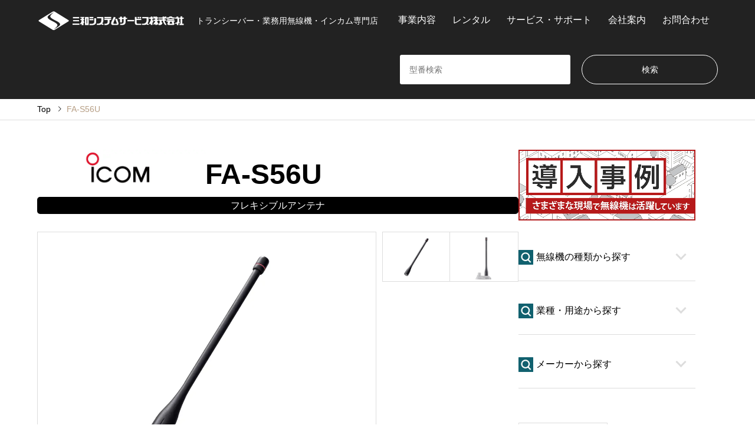

--- FILE ---
content_type: text/html; charset=UTF-8
request_url: https://sanwa-system-service.com/introduce/icom-fa-s56u/
body_size: 23346
content:


	<!DOCTYPE html>
<html lang="ja">

	<head prefix="og: http://ogp.me/ns# fb: http://ogp.me/ns/fb#">
			<meta charset="UTF-8">

		<!-- Global site tag (gtag.js) - Google Analytics & Google Ads -->
<script async src="https://www.googletagmanager.com/gtag/js?id=AW-1070459870"></script>
<script>
  window.dataLayer = window.dataLayer || [];
  function gtag(){dataLayer.push(arguments);}
  gtag('set', 'linker', {
    'domains': ['sanwa-system-service.com', 'www.sanwa-sys.co.jp']
  });
  gtag('js', new Date());
  gtag('config', 'AW-1070459870');
  gtag('config', 'UA-154624185-2');
  gtag('config', 'G-2BCH9YYFWE');
</script>

				<script>
			(function() {
				var gtmExecuted = false;

				function loadGTM() {
					if (gtmExecuted) return;
					gtmExecuted = true;

					(function(w, d, s, l, i) {
						w[l] = w[l] || [];
						w[l].push({
							'gtm.start': new Date().getTime(),
							event: 'gtm.js'
						});
						var f = d.getElementsByTagName(s)[0],
							j = d.createElement(s),
							dl = l != 'dataLayer' ? '&l=' + l : '';
						j.async = true;
						j.src =
							'https://www.googletagmanager.com/gtm.js?id=' + i + dl;
						f.parentNode.insertBefore(j, f);
					})(window, document, 'script', 'dataLayer', 'GTM-THHX6NF');
				}

				// ユーザーのアクションを検知して実行
				window.addEventListener('scroll', loadGTM, {
					passive: true
				});
				window.addEventListener('mousedown', loadGTM);
				window.addEventListener('mousemove', loadGTM);
				window.addEventListener('touchstart', loadGTM, {
					passive: true
				});

				// 5秒経過しても何のアクションもない場合
				setTimeout(loadGTM, 6000);
			})();
		</script>

		<!--[if IE]><meta http-equiv="X-UA-Compatible" content="IE=edge"><![endif]-->
		<meta name="viewport" content="width=device-width">
		<title>アイコム フレキシブルアンテナ FA-S56U | トランシーバー・業務用無線機・インカムの販売・レンタル | 三和システムサービス株式会社</title>
		<!--<meta name="description" content="450-520MHz...">-->
		<meta name="description" content="アイコム フレキシブルアンテナ FA-S56U">

		<meta property="og:type" content="article">
<meta property="og:url" content="https://sanwa-system-service.com/introduce/icom-fa-s56u/">
<meta property="og:title" content="アイコム フレキシブルアンテナ FA-S56U &#8211; トランシーバー・業務用無線機・インカムの販売・レンタル | 三和システムサービス株式会社">
<meta property="og:description" content="450-520MHz...">
<meta property="og:site_name" content="トランシーバー・業務用無線機・インカムの販売・レンタル | 三和システムサービス株式会社">
<meta property="og:image" content="https://sanwa-system-service.com/wp-content/uploads/2019/12/FA-S56U_img.jpg">
<meta property="og:image:secure_url" content="https://sanwa-system-service.com/wp-content/uploads/2019/12/FA-S56U_img.jpg"> 
<meta property="og:image:width" content="1000"> 
<meta property="og:image:height" content="667">
<meta name="twitter:card" content="summary">
<meta name="twitter:site" content="@sanwa_sys">
<meta name="twitter:creator" content="@sanwa_sys">
<meta name="twitter:title" content="アイコム フレキシブルアンテナ FA-S56U &#8211; トランシーバー・業務用無線機・インカムの販売・レンタル | 三和システムサービス株式会社">
<meta property="twitter:description" content="450-520MHz...">
<meta name="twitter:image:src" content="https://sanwa-system-service.com/wp-content/uploads/2019/12/FA-S56U_img-336x216.jpg">
		<link rel="pingback" href="https://sanwa-system-service.com/xmlrpc.php">
					<link rel="shortcut icon" href="https://sanwa-system-service.com/wp-content/uploads/2019/09/favicon.png">
			<link rel="stylesheet" href="/wp-content/themes/gensen_tcd050/original_style.css" type="text/css" media="all">
						<meta name='robots' content='max-image-preview:large' />
<link rel="alternate" type="application/rss+xml" title="トランシーバー・業務用無線機・インカムの販売・レンタル | 三和システムサービス株式会社 &raquo; フィード" href="https://sanwa-system-service.com/feed/" />
<link rel="alternate" type="application/rss+xml" title="トランシーバー・業務用無線機・インカムの販売・レンタル | 三和システムサービス株式会社 &raquo; コメントフィード" href="https://sanwa-system-service.com/comments/feed/" />
<link rel="alternate" title="oEmbed (JSON)" type="application/json+oembed" href="https://sanwa-system-service.com/wp-json/oembed/1.0/embed?url=https%3A%2F%2Fsanwa-system-service.com%2Fintroduce%2Ficom-fa-s56u%2F" />
<link rel="alternate" title="oEmbed (XML)" type="text/xml+oembed" href="https://sanwa-system-service.com/wp-json/oembed/1.0/embed?url=https%3A%2F%2Fsanwa-system-service.com%2Fintroduce%2Ficom-fa-s56u%2F&#038;format=xml" />
<style id='wp-img-auto-sizes-contain-inline-css' type='text/css'>
img:is([sizes=auto i],[sizes^="auto," i]){contain-intrinsic-size:3000px 1500px}
/*# sourceURL=wp-img-auto-sizes-contain-inline-css */
</style>
<link rel='stylesheet' id='style-css' href='https://sanwa-system-service.com/wp-content/themes/gensen_tcd050/style.css' type='text/css' media='all' />
<style id='wp-block-library-inline-css' type='text/css'>
:root{--wp-block-synced-color:#7a00df;--wp-block-synced-color--rgb:122,0,223;--wp-bound-block-color:var(--wp-block-synced-color);--wp-editor-canvas-background:#ddd;--wp-admin-theme-color:#007cba;--wp-admin-theme-color--rgb:0,124,186;--wp-admin-theme-color-darker-10:#006ba1;--wp-admin-theme-color-darker-10--rgb:0,107,160.5;--wp-admin-theme-color-darker-20:#005a87;--wp-admin-theme-color-darker-20--rgb:0,90,135;--wp-admin-border-width-focus:2px}@media (min-resolution:192dpi){:root{--wp-admin-border-width-focus:1.5px}}.wp-element-button{cursor:pointer}:root .has-very-light-gray-background-color{background-color:#eee}:root .has-very-dark-gray-background-color{background-color:#313131}:root .has-very-light-gray-color{color:#eee}:root .has-very-dark-gray-color{color:#313131}:root .has-vivid-green-cyan-to-vivid-cyan-blue-gradient-background{background:linear-gradient(135deg,#00d084,#0693e3)}:root .has-purple-crush-gradient-background{background:linear-gradient(135deg,#34e2e4,#4721fb 50%,#ab1dfe)}:root .has-hazy-dawn-gradient-background{background:linear-gradient(135deg,#faaca8,#dad0ec)}:root .has-subdued-olive-gradient-background{background:linear-gradient(135deg,#fafae1,#67a671)}:root .has-atomic-cream-gradient-background{background:linear-gradient(135deg,#fdd79a,#004a59)}:root .has-nightshade-gradient-background{background:linear-gradient(135deg,#330968,#31cdcf)}:root .has-midnight-gradient-background{background:linear-gradient(135deg,#020381,#2874fc)}:root{--wp--preset--font-size--normal:16px;--wp--preset--font-size--huge:42px}.has-regular-font-size{font-size:1em}.has-larger-font-size{font-size:2.625em}.has-normal-font-size{font-size:var(--wp--preset--font-size--normal)}.has-huge-font-size{font-size:var(--wp--preset--font-size--huge)}.has-text-align-center{text-align:center}.has-text-align-left{text-align:left}.has-text-align-right{text-align:right}.has-fit-text{white-space:nowrap!important}#end-resizable-editor-section{display:none}.aligncenter{clear:both}.items-justified-left{justify-content:flex-start}.items-justified-center{justify-content:center}.items-justified-right{justify-content:flex-end}.items-justified-space-between{justify-content:space-between}.screen-reader-text{border:0;clip-path:inset(50%);height:1px;margin:-1px;overflow:hidden;padding:0;position:absolute;width:1px;word-wrap:normal!important}.screen-reader-text:focus{background-color:#ddd;clip-path:none;color:#444;display:block;font-size:1em;height:auto;left:5px;line-height:normal;padding:15px 23px 14px;text-decoration:none;top:5px;width:auto;z-index:100000}html :where(.has-border-color){border-style:solid}html :where([style*=border-top-color]){border-top-style:solid}html :where([style*=border-right-color]){border-right-style:solid}html :where([style*=border-bottom-color]){border-bottom-style:solid}html :where([style*=border-left-color]){border-left-style:solid}html :where([style*=border-width]){border-style:solid}html :where([style*=border-top-width]){border-top-style:solid}html :where([style*=border-right-width]){border-right-style:solid}html :where([style*=border-bottom-width]){border-bottom-style:solid}html :where([style*=border-left-width]){border-left-style:solid}html :where(img[class*=wp-image-]){height:auto;max-width:100%}:where(figure){margin:0 0 1em}html :where(.is-position-sticky){--wp-admin--admin-bar--position-offset:var(--wp-admin--admin-bar--height,0px)}@media screen and (max-width:600px){html :where(.is-position-sticky){--wp-admin--admin-bar--position-offset:0px}}

/*# sourceURL=wp-block-library-inline-css */
</style><style id='global-styles-inline-css' type='text/css'>
:root{--wp--preset--aspect-ratio--square: 1;--wp--preset--aspect-ratio--4-3: 4/3;--wp--preset--aspect-ratio--3-4: 3/4;--wp--preset--aspect-ratio--3-2: 3/2;--wp--preset--aspect-ratio--2-3: 2/3;--wp--preset--aspect-ratio--16-9: 16/9;--wp--preset--aspect-ratio--9-16: 9/16;--wp--preset--color--black: #000000;--wp--preset--color--cyan-bluish-gray: #abb8c3;--wp--preset--color--white: #ffffff;--wp--preset--color--pale-pink: #f78da7;--wp--preset--color--vivid-red: #cf2e2e;--wp--preset--color--luminous-vivid-orange: #ff6900;--wp--preset--color--luminous-vivid-amber: #fcb900;--wp--preset--color--light-green-cyan: #7bdcb5;--wp--preset--color--vivid-green-cyan: #00d084;--wp--preset--color--pale-cyan-blue: #8ed1fc;--wp--preset--color--vivid-cyan-blue: #0693e3;--wp--preset--color--vivid-purple: #9b51e0;--wp--preset--gradient--vivid-cyan-blue-to-vivid-purple: linear-gradient(135deg,rgb(6,147,227) 0%,rgb(155,81,224) 100%);--wp--preset--gradient--light-green-cyan-to-vivid-green-cyan: linear-gradient(135deg,rgb(122,220,180) 0%,rgb(0,208,130) 100%);--wp--preset--gradient--luminous-vivid-amber-to-luminous-vivid-orange: linear-gradient(135deg,rgb(252,185,0) 0%,rgb(255,105,0) 100%);--wp--preset--gradient--luminous-vivid-orange-to-vivid-red: linear-gradient(135deg,rgb(255,105,0) 0%,rgb(207,46,46) 100%);--wp--preset--gradient--very-light-gray-to-cyan-bluish-gray: linear-gradient(135deg,rgb(238,238,238) 0%,rgb(169,184,195) 100%);--wp--preset--gradient--cool-to-warm-spectrum: linear-gradient(135deg,rgb(74,234,220) 0%,rgb(151,120,209) 20%,rgb(207,42,186) 40%,rgb(238,44,130) 60%,rgb(251,105,98) 80%,rgb(254,248,76) 100%);--wp--preset--gradient--blush-light-purple: linear-gradient(135deg,rgb(255,206,236) 0%,rgb(152,150,240) 100%);--wp--preset--gradient--blush-bordeaux: linear-gradient(135deg,rgb(254,205,165) 0%,rgb(254,45,45) 50%,rgb(107,0,62) 100%);--wp--preset--gradient--luminous-dusk: linear-gradient(135deg,rgb(255,203,112) 0%,rgb(199,81,192) 50%,rgb(65,88,208) 100%);--wp--preset--gradient--pale-ocean: linear-gradient(135deg,rgb(255,245,203) 0%,rgb(182,227,212) 50%,rgb(51,167,181) 100%);--wp--preset--gradient--electric-grass: linear-gradient(135deg,rgb(202,248,128) 0%,rgb(113,206,126) 100%);--wp--preset--gradient--midnight: linear-gradient(135deg,rgb(2,3,129) 0%,rgb(40,116,252) 100%);--wp--preset--font-size--small: 13px;--wp--preset--font-size--medium: 20px;--wp--preset--font-size--large: 36px;--wp--preset--font-size--x-large: 42px;--wp--preset--spacing--20: 0.44rem;--wp--preset--spacing--30: 0.67rem;--wp--preset--spacing--40: 1rem;--wp--preset--spacing--50: 1.5rem;--wp--preset--spacing--60: 2.25rem;--wp--preset--spacing--70: 3.38rem;--wp--preset--spacing--80: 5.06rem;--wp--preset--shadow--natural: 6px 6px 9px rgba(0, 0, 0, 0.2);--wp--preset--shadow--deep: 12px 12px 50px rgba(0, 0, 0, 0.4);--wp--preset--shadow--sharp: 6px 6px 0px rgba(0, 0, 0, 0.2);--wp--preset--shadow--outlined: 6px 6px 0px -3px rgb(255, 255, 255), 6px 6px rgb(0, 0, 0);--wp--preset--shadow--crisp: 6px 6px 0px rgb(0, 0, 0);}:where(.is-layout-flex){gap: 0.5em;}:where(.is-layout-grid){gap: 0.5em;}body .is-layout-flex{display: flex;}.is-layout-flex{flex-wrap: wrap;align-items: center;}.is-layout-flex > :is(*, div){margin: 0;}body .is-layout-grid{display: grid;}.is-layout-grid > :is(*, div){margin: 0;}:where(.wp-block-columns.is-layout-flex){gap: 2em;}:where(.wp-block-columns.is-layout-grid){gap: 2em;}:where(.wp-block-post-template.is-layout-flex){gap: 1.25em;}:where(.wp-block-post-template.is-layout-grid){gap: 1.25em;}.has-black-color{color: var(--wp--preset--color--black) !important;}.has-cyan-bluish-gray-color{color: var(--wp--preset--color--cyan-bluish-gray) !important;}.has-white-color{color: var(--wp--preset--color--white) !important;}.has-pale-pink-color{color: var(--wp--preset--color--pale-pink) !important;}.has-vivid-red-color{color: var(--wp--preset--color--vivid-red) !important;}.has-luminous-vivid-orange-color{color: var(--wp--preset--color--luminous-vivid-orange) !important;}.has-luminous-vivid-amber-color{color: var(--wp--preset--color--luminous-vivid-amber) !important;}.has-light-green-cyan-color{color: var(--wp--preset--color--light-green-cyan) !important;}.has-vivid-green-cyan-color{color: var(--wp--preset--color--vivid-green-cyan) !important;}.has-pale-cyan-blue-color{color: var(--wp--preset--color--pale-cyan-blue) !important;}.has-vivid-cyan-blue-color{color: var(--wp--preset--color--vivid-cyan-blue) !important;}.has-vivid-purple-color{color: var(--wp--preset--color--vivid-purple) !important;}.has-black-background-color{background-color: var(--wp--preset--color--black) !important;}.has-cyan-bluish-gray-background-color{background-color: var(--wp--preset--color--cyan-bluish-gray) !important;}.has-white-background-color{background-color: var(--wp--preset--color--white) !important;}.has-pale-pink-background-color{background-color: var(--wp--preset--color--pale-pink) !important;}.has-vivid-red-background-color{background-color: var(--wp--preset--color--vivid-red) !important;}.has-luminous-vivid-orange-background-color{background-color: var(--wp--preset--color--luminous-vivid-orange) !important;}.has-luminous-vivid-amber-background-color{background-color: var(--wp--preset--color--luminous-vivid-amber) !important;}.has-light-green-cyan-background-color{background-color: var(--wp--preset--color--light-green-cyan) !important;}.has-vivid-green-cyan-background-color{background-color: var(--wp--preset--color--vivid-green-cyan) !important;}.has-pale-cyan-blue-background-color{background-color: var(--wp--preset--color--pale-cyan-blue) !important;}.has-vivid-cyan-blue-background-color{background-color: var(--wp--preset--color--vivid-cyan-blue) !important;}.has-vivid-purple-background-color{background-color: var(--wp--preset--color--vivid-purple) !important;}.has-black-border-color{border-color: var(--wp--preset--color--black) !important;}.has-cyan-bluish-gray-border-color{border-color: var(--wp--preset--color--cyan-bluish-gray) !important;}.has-white-border-color{border-color: var(--wp--preset--color--white) !important;}.has-pale-pink-border-color{border-color: var(--wp--preset--color--pale-pink) !important;}.has-vivid-red-border-color{border-color: var(--wp--preset--color--vivid-red) !important;}.has-luminous-vivid-orange-border-color{border-color: var(--wp--preset--color--luminous-vivid-orange) !important;}.has-luminous-vivid-amber-border-color{border-color: var(--wp--preset--color--luminous-vivid-amber) !important;}.has-light-green-cyan-border-color{border-color: var(--wp--preset--color--light-green-cyan) !important;}.has-vivid-green-cyan-border-color{border-color: var(--wp--preset--color--vivid-green-cyan) !important;}.has-pale-cyan-blue-border-color{border-color: var(--wp--preset--color--pale-cyan-blue) !important;}.has-vivid-cyan-blue-border-color{border-color: var(--wp--preset--color--vivid-cyan-blue) !important;}.has-vivid-purple-border-color{border-color: var(--wp--preset--color--vivid-purple) !important;}.has-vivid-cyan-blue-to-vivid-purple-gradient-background{background: var(--wp--preset--gradient--vivid-cyan-blue-to-vivid-purple) !important;}.has-light-green-cyan-to-vivid-green-cyan-gradient-background{background: var(--wp--preset--gradient--light-green-cyan-to-vivid-green-cyan) !important;}.has-luminous-vivid-amber-to-luminous-vivid-orange-gradient-background{background: var(--wp--preset--gradient--luminous-vivid-amber-to-luminous-vivid-orange) !important;}.has-luminous-vivid-orange-to-vivid-red-gradient-background{background: var(--wp--preset--gradient--luminous-vivid-orange-to-vivid-red) !important;}.has-very-light-gray-to-cyan-bluish-gray-gradient-background{background: var(--wp--preset--gradient--very-light-gray-to-cyan-bluish-gray) !important;}.has-cool-to-warm-spectrum-gradient-background{background: var(--wp--preset--gradient--cool-to-warm-spectrum) !important;}.has-blush-light-purple-gradient-background{background: var(--wp--preset--gradient--blush-light-purple) !important;}.has-blush-bordeaux-gradient-background{background: var(--wp--preset--gradient--blush-bordeaux) !important;}.has-luminous-dusk-gradient-background{background: var(--wp--preset--gradient--luminous-dusk) !important;}.has-pale-ocean-gradient-background{background: var(--wp--preset--gradient--pale-ocean) !important;}.has-electric-grass-gradient-background{background: var(--wp--preset--gradient--electric-grass) !important;}.has-midnight-gradient-background{background: var(--wp--preset--gradient--midnight) !important;}.has-small-font-size{font-size: var(--wp--preset--font-size--small) !important;}.has-medium-font-size{font-size: var(--wp--preset--font-size--medium) !important;}.has-large-font-size{font-size: var(--wp--preset--font-size--large) !important;}.has-x-large-font-size{font-size: var(--wp--preset--font-size--x-large) !important;}
/*# sourceURL=global-styles-inline-css */
</style>

<style id='classic-theme-styles-inline-css' type='text/css'>
/*! This file is auto-generated */
.wp-block-button__link{color:#fff;background-color:#32373c;border-radius:9999px;box-shadow:none;text-decoration:none;padding:calc(.667em + 2px) calc(1.333em + 2px);font-size:1.125em}.wp-block-file__button{background:#32373c;color:#fff;text-decoration:none}
/*# sourceURL=/wp-includes/css/classic-themes.min.css */
</style>
<link rel='stylesheet' id='xo-event-calendar-css' href='https://sanwa-system-service.com/wp-content/plugins/xo-event-calendar/css/xo-event-calendar.css' type='text/css' media='all' />
<link rel='stylesheet' id='xo-event-calendar-event-calendar-css' href='https://sanwa-system-service.com/wp-content/plugins/xo-event-calendar/build/event-calendar/style-index.css' type='text/css' media='all' />
<style>:root {
  --tcd-font-type1: Arial,"Hiragino Sans","Yu Gothic Medium","Meiryo",sans-serif;
  --tcd-font-type2: "Times New Roman",Times,"Yu Mincho","游明朝","游明朝体","Hiragino Mincho Pro",serif;
  --tcd-font-type3: Palatino,"Yu Kyokasho","游教科書体","UD デジタル 教科書体 N","游明朝","游明朝体","Hiragino Mincho Pro","Meiryo",serif;
  --tcd-font-type-logo: "Noto Sans JP",sans-serif;
}</style>
<script type="text/javascript" src="https://sanwa-system-service.com/wp-includes/js/jquery/jquery.min.js" id="jquery-core-js"></script>
<script type="text/javascript" src="https://sanwa-system-service.com/wp-includes/js/jquery/jquery-migrate.min.js" id="jquery-migrate-js"></script>
<link rel="https://api.w.org/" href="https://sanwa-system-service.com/wp-json/" /><link rel="alternate" title="JSON" type="application/json" href="https://sanwa-system-service.com/wp-json/wp/v2/introduce/4898" /><link rel="canonical" href="https://sanwa-system-service.com/introduce/icom-fa-s56u/" />
<link rel='shortlink' href='https://sanwa-system-service.com/?p=4898' />
<link rel="stylesheet" href="https://sanwa-system-service.com/wp-content/themes/gensen_tcd050/css/design-plus.css?ver=2.1.5">
<link rel="stylesheet" href="https://sanwa-system-service.com/wp-content/themes/gensen_tcd050/css/sns-botton.css?ver=2.1.5">
<link rel="stylesheet" href="https://sanwa-system-service.com/wp-content/themes/gensen_tcd050/css/responsive.css?ver=2.1.5">
<link rel="stylesheet" href="https://sanwa-system-service.com/wp-content/themes/gensen_tcd050/css/footer-bar.css?ver=2.1.5">

<script src="https://sanwa-system-service.com/wp-content/themes/gensen_tcd050/js/jquery.easing.1.3.js?ver=2.1.5"></script>
<script src="https://sanwa-system-service.com/wp-content/themes/gensen_tcd050/js/jquery.textOverflowEllipsis.js?ver=2.1.5"></script>
<script src="https://sanwa-system-service.com/wp-content/themes/gensen_tcd050/js/jscript.js?ver=2.1.5"></script>
<script src="https://sanwa-system-service.com/wp-content/themes/gensen_tcd050/js/comment.js?ver=2.1.5"></script>
<script src="https://sanwa-system-service.com/wp-content/themes/gensen_tcd050/js/header_fix.js?ver=2.1.5"></script>
<script src="https://sanwa-system-service.com/wp-content/themes/gensen_tcd050/js/jquery.chosen.min.js?ver=2.1.5"></script>
<link rel="stylesheet" href="https://sanwa-system-service.com/wp-content/themes/gensen_tcd050/css/jquery.chosen.css?ver=2.1.5">

<style type="text/css">
body, input, textarea, select { font-family: var(--tcd-font-type1); }
.rich_font { font-family: var(--tcd-font-type1);  }
.rich_font_logo { font-family: var(--tcd-font-type-logo); font-weight: bold !important;}

#header_logo #logo_text .logo { font-size:36px; }
#header_logo_fix #logo_text_fixed .logo { font-size:36px; }
#footer_logo .logo_text { font-size:36px; }
#post_title { font-size:32px; }
.post_content { font-size:16px; }
#archive_headline { font-size:42px; }
#archive_desc { font-size:14px; }
  
@media screen and (max-width:1024px) {
  #header_logo #logo_text .logo { font-size:26px; }
  #header_logo_fix #logo_text_fixed .logo { font-size:26px; }
  #footer_logo .logo_text { font-size:26px; }
  #post_title { font-size:16px; }
  .post_content { font-size:14px; }
  #archive_headline { font-size:20px; }
  #archive_desc { font-size:14px; }
}




.image {
overflow: hidden;
-webkit-backface-visibility: hidden;
backface-visibility: hidden;
-webkit-transition-duration: .35s;
-moz-transition-duration: .35s;
-ms-transition-duration: .35s;
-o-transition-duration: .35s;
transition-duration: .35s;
}
.image img {
-webkit-backface-visibility: hidden;
backface-visibility: hidden;
-webkit-transform: scale(1);
-webkit-transition-property: opacity, scale, -webkit-transform, transform;
-webkit-transition-duration: .35s;
-moz-transform: scale(1);
-moz-transition-property: opacity, scale, -moz-transform, transform;
-moz-transition-duration: .35s;
-ms-transform: scale(1);
-ms-transition-property: opacity, scale, -ms-transform, transform;
-ms-transition-duration: .35s;
-o-transform: scale(1);
-o-transition-property: opacity, scale, -o-transform, transform;
-o-transition-duration: .35s;
transform: scale(1);
transition-property: opacity, scale, transform;
transition-duration: .35s;
}
.image:hover img, a:hover .image img {
-webkit-transform: scale(1.2);
-moz-transform: scale(1.2);
-ms-transform: scale(1.2);
-o-transform: scale(1.2);
transform: scale(1.2);
}
.introduce_list_col a:hover .image img {
-webkit-transform: scale(1.2) translate3d(-41.66%, 0, 0);
-moz-transform: scale(1.2) translate3d(-41.66%, 0, 0);
-ms-transform: scale(1.2) translate3d(-41.66%, 0, 0);
-o-transform: scale(1.2) translate3d(-41.66%, 0, 0);
transform: scale(1.2) translate3d(-41.66%, 0, 0);
}


.archive_filter .button input:hover, .archive_sort dt,#post_pagination p, #post_pagination a:hover, #return_top a, .c-pw__btn,
#comment_header ul li a:hover, #comment_header ul li.comment_switch_active a, #comment_header #comment_closed p,
#introduce_slider .slick-dots li button:hover, #introduce_slider .slick-dots li.slick-active button
{ background-color:#067e8e; }

#comment_header ul li.comment_switch_active a, #comment_header #comment_closed p, #guest_info input:focus, #comment_textarea textarea:focus
{ border-color:#067e8e; }

#comment_header ul li.comment_switch_active a:after, #comment_header #comment_closed p:after
{ border-color:#067e8e transparent transparent transparent; }

.header_search_inputs .chosen-results li[data-option-array-index="0"]
{ background-color:#067e8e !important; border-color:#067e8e; }

a:hover, #bread_crumb li a:hover, #bread_crumb li.home a:hover:before, #bread_crumb li.last,
#archive_headline, .archive_header .headline, .archive_filter_headline, #related_post .headline,
#introduce_header .headline, .introduce_list_col .info .title, .introduce_archive_banner_link a:hover,
#recent_news .headline, #recent_news li a:hover, #comment_headline,
.side_headline,.widget_block .wp-block-heading, ul.banner_list li a:hover .caption, .footer_headline, .footer_widget a:hover,
#index_news .entry-date, #recent_news .show_date li .date, .cb_content-carousel a:hover .image .title,#index_news_mobile .entry-date
{ color:#067e8e; }

.cb_content-blog_list .archive_link a{ background-color:#067e8e; }
#index_news_mobile .archive_link a:hover, .cb_content-blog_list .archive_link a:hover, #load_post a:hover, #submit_comment:hover, .c-pw__btn:hover,.widget_tag_cloud .tagcloud a:hover
{ background-color:#92785f; }

#header_search select:focus, .header_search_inputs .chosen-with-drop .chosen-single span, #footer_contents a:hover, #footer_nav a:hover, #footer_social_link li:hover:before,
#header_slider .slick-arrow:hover, .cb_content-carousel .slick-arrow:hover
{ color:#92785f; }

#footer_social_link li.youtube:hover:before, #footer_social_link li.note:hover:before{ background-color:#92785f; }

.post_content a, .custom-html-widget a { color:#067e8e; }

#header_search, #index_header_search { background-color:; }

#footer_nav { background-color:; }
#footer_contents { background-color:; }

#header_search_submit { background-color:rgba(0,0,0,); }
#header_search_submit:hover { background-color:rgba(0,0,0,); }
.cat-category { background-color:#999999 !important; }
.cat-industry { background-color:#999999 !important; }
.cat-maker { background-color: !important; }
.cat-type { background-color: !important; }

@media only screen and (min-width:1025px) {
  #global_menu ul ul a { background-color:#067e8e; }
  #global_menu ul ul a:hover, #global_menu ul ul .current-menu-item > a { background-color:#92785f; }
  #header_top { background-color:#222222; }
  .has_header_content #header_top { background-color:rgba(34,34,34,0.7); }
  .fix_top.header_fix #header_top { background-color:rgba(0,0,0,0.9); }
  #header_logo a, #global_menu > ul > li > a { color:; }
  #header_logo_fix a, .fix_top.header_fix #global_menu > ul > li > a { color:; }
  .has_header_content #index_header_search { background-color:rgba(0,0,0,0.4); }
}
@media screen and (max-width:1024px) {
  #global_menu { background-color:#067e8e; }
  #global_menu a:hover, #global_menu .current-menu-item > a { background-color:#92785f; }
  #header_top { background-color:#222222; }
  #header_top a, #header_top a:before { color: !important; }
  .mobile_fix_top.header_fix #header_top, .mobile_fix_top.header_fix #header.active #header_top { background-color:rgba(0,0,0,0.9); }
  .mobile_fix_top.header_fix #header_top a, .mobile_fix_top.header_fix #header_top a:before { color: !important; }
  .archive_sort dt { color:#067e8e; }
  .post-type-archive-news #recent_news .show_date li .date { color:#067e8e; }
}



</style>

<style type="text/css"></style><link rel="icon" href="https://sanwa-system-service.com/wp-content/uploads/2019/09/favicon.png" sizes="32x32" />
<link rel="icon" href="https://sanwa-system-service.com/wp-content/uploads/2019/09/favicon.png" sizes="192x192" />
<link rel="apple-touch-icon" href="https://sanwa-system-service.com/wp-content/uploads/2019/09/favicon.png" />
<meta name="msapplication-TileImage" content="https://sanwa-system-service.com/wp-content/uploads/2019/09/favicon.png" />

		<!--
<script type="text/javascript" src="https://sanwa-system-service.com/wp-content/themes/gensen_tcd050/js/original.js"></script>
-->


		<script>
			jQuery(function($) {
				// プライバシーポリシー同意
				$('#agreePrivacyPolicy').prop('checked', false);
				$('#submit_mitsumori').css('background', '#ddd').animate({
					opacity: 0.6
				}, 1, 'linear').prop('disabled', true);

				$('#agreePrivacyPolicy').on('click', function() {
					if (!$('#agreePrivacyPolicy').prop('checked')) {
						$('#submit_mitsumori').css('background', '#ddd').animate({
							opacity: 0.6
						}, 1, 'linear').prop('disabled', true);
					} else {
						$('#submit_mitsumori').css('background', '#f2e820').animate({
							opacity: 1
						}, 1, 'linear').prop('disabled', false);
						// 未入力の場合エラーメッセージを表示する
						$('.form-group input, .form-group select, .form-group textarea').each(function() {
							if (!this.validity.valid) {
								$(this).next('.error-message').show();
							} else {
								$(this).next('.error-message').hide();
							}
						});
					}
				});

				// 入力が始まったらエラーメッセージを消す
				$('.form-group input, .form-group select, .form-group textarea').on('input change', function() {
					if (this.validity.valid) {
						$(this).next('.error-message').hide();
					}
				});

			});
		</script>

		<script type="text/javascript" src="/wp-content/themes/gensen_tcd050/js/ajaxzip2/ajaxzip2.js" charset="utf-8"></script>
		<script type="text/javascript">
			AjaxZip2.JSONDATA = '/wp-content/themes/gensen_tcd050/js/ajaxzip2/data';
		</script>
		<script type="text/javascript">
			// お届け先住所へのコピー
			function copyTel() {
				var tel = jQuery("#tel").val();
				jQuery("#tel2").val(tel);
			}
			// お届け先住所のクリア
			function clearTel2() {
				jQuery("#tel2").val("");
			}
		</script>


		<script>
			// メールアドレスが携帯キャリアメールであれば注意喚起。（sanwa-sys.co.jpの受信許可を促す）
			function carrierChk(value) {
				// 表示するメッセージ
				var carrierAlert = '<strong style="color:#f00;">携帯キャリアのメールアドレスのようです。</strong><br>' +
					'<strong>携帯メールアドレスでは弊社からの返信メールが届かないことがあります。</strong><br>' +
					'他のアドレスをお持ちでしたら、携帯以外のメールアドレスをご記入ください。<br>' +
					'携帯メールをご利用のお客様は' +
					'<span style="background-color:#ff0;">受信許可に' +
					'「<strong>sanwa-sys.co.jp</strong>」を追加してください</span>。<br>'
				// 携帯キャリアメールのドメイン（配列）
				var carrierArray = new Array(
					// NTTドコモ（iモード／spモード）
					'docomo.ne.jp',
					// NTTドコモ（mopera U）
					'mopera.net',
					// ソフトバンク
					'softbank.ne.jp',
					'vodafone.ne.jp',
					'disney.ne.jp',
					'i.softbank.jp',
					// au
					'ezweb.ne.jp',
					'ido.ne.jp',
					// Y!mobile（「PHS・旧ウィルコム」以外）
					'emnet.ne.jp',
					'emobile.ne.jp',
					'emobile-s.ne.jp',
					'ymobile1.ne.jp',
					'ymobile.ne.jp',
					// Y!mobile（「PHS・旧ウィルコム」）
					'pdx.ne.jp',
					'willcom.com',
					'wcm.ne.jp',
					'y-mobile.ne.jp'
				);
				// 携帯キャリア判定フラグのデフォルト値
				var flag = false;

				// 携帯キャリア判定
				var RegExp = "";
				for (var i = 0; i < carrierArray.length; i++) {
					RegExp = carrierArray[i];
					if (value.match(RegExp)) {
						flag = true;
					}
				}

				if (flag) {
					document.getElementById("MailAlertBox").innerHTML = carrierAlert;
				} else {
					document.getElementById("MailAlertBox").innerHTML = '';
				}
			}
		</script>
		<script>
			jQuery(function() {
				jQuery("img.ChangePhoto").click(function() {
					var ImgSrc = jQuery(this).attr("src");
					var ImgAlt = jQuery(this).attr("alt");
					jQuery("img#MainPhoto").attr({
						src: ImgSrc,
						alt: ImgAlt
					});
					jQuery("img#MainPhoto").hide();
					jQuery("img#MainPhoto").fadeIn("slow");
					return false;
				});
			});
		</script>


		<script type="text/javascript">
			jQuery(function($) {
				var hash = location.hash;
				hash = (hash.match(/^#tab\d+$/) || [])[0];
				if ($(hash).length) {
					var tabname = hash.slice(1);
				} else {
					var tabname = "tab1";
				}
				$('.content').css('display', 'none');
				$('.tab').removeClass('active');
				var tabno = $('.tab#' + tabname).index();
				$('.content').eq(tabno).fadeIn();
				$('.tab').eq(tabno).addClass('active');
			});
			jQuery(function($) {
				$('.tab').click(function() {
					var index = $('.tab').index(this);
					var url_id = $(this).attr('id');
					$('.content').css('display', 'none');
					$('.content').eq(index).fadeIn();
					$('.tab').removeClass('active');
					$(this).addClass('active');
					window.location.replace("" + "#" + url_id);
					var scr = window.body.scrollTop;
					window.body.scrollTop = scr;
					var headerHight = $('#header_top').height();
					var adjust = 50; // 余裕を持たせるための調整値（px）
					var speed = 400;
					var target = $('.tab');
					var position = target.offset().top - headerHight - adjust;
					$('body, html').animate({
						scrollTop: position
					}, speed, 'swing');
				});
			});
			jQuery(function($) {
				$('.estimate_button2').on('click', function() {
					$('#tab2,#tab3').removeClass('active');
					$('#tab1').addClass('active');
					$('.content1').fadeIn();
					$('.content2,.content3').hide();
				});
			});
			// オプションのアコーディオン開閉
			jQuery(function($) {
				// ページ読み込み時にすべて閉じる
				$('.products_accordion').hide();
				// クリックで開閉
				$('.products_h3').click(function() {
					$(this).next('.products_accordion').slideToggle(100);
					$(this).toggleClass('open');
				});
			});

			jQuery(function($) {
				// フローティングボタン	
				// プロフェッショナル見積をクリック
				$('.pro_quotation_inner').on('click', function() {
					// スクロール中のイベントを一時的に無効化
					$(window).off('scroll');

					// クリックした要素の位置を取得して最上部にスクロール
					const offsetTop = $(this).offset().top + 10;
					$('html, body').animate({
						scrollTop: offsetTop
					}, 300, function() {
						// スクロールイベントを再度有効化
						$(window).on('scroll', handleScroll);
					});

					$('#float-button').fadeIn(); // フローティングボタンを表示
				});

				let lastScrollPos = $(window).scrollTop(); // 最後のスクロール位置を記録

				// スクロール時の処理を関数として定義
				function handleScroll() {
					const contactFormTop = $('.contact_form2').offset().top;
					const contactFormBottom = contactFormTop + $('.contact_form2').outerHeight();
					const basicQuotationTop = $('.basic_quotation').offset().top;
					const scrollPos = $(window).scrollTop();
					const windowHeight = $(window).height();

					// .contact_form2が画面に表示されている場合は#float-buttonを非表示
					if (scrollPos + windowHeight > contactFormTop && scrollPos < contactFormBottom) {
						$('#float-button').fadeOut();
					} else if (scrollPos < basicQuotationTop) {
						$('#float-button').fadeOut();
					} else {
						// 上にスクロールした場合は#float-buttonを表示
						if (scrollPos < lastScrollPos) {
							$('#float-button').fadeIn();
						} else {
							// 下にスクロールした場合
							if (scrollPos > lastScrollPos) {
								$('#float-button').fadeIn();
							}
						}
					}

					// スクロール位置を更新
					lastScrollPos = scrollPos;
				}

				// スクロールイベントの設定
				$(window).on('scroll', handleScroll);


				$(function() {
					$('.side_head').on('click', function() {
						$(this).next().slideToggle();
						$(this).toggleClass("open");
						$('.side_head').not(this).removeClass('open');
						$('.side_head').not($(this)).next('.side_content').slideUp();
					});
				});
				$(function() {
					var headerHight = $('#header_top').height();
					$('a[href^="#"]').click(function() {
						var adjust = 40;
						var href = $(this).attr("href");
						var target = $(href == "#" || href == "" ? "html" : href);
						var position = target.offset().top - headerHight - adjust;
						var speed = 100;
						$("html, body").animate({
							scrollTop: position
						}, speed, "swing");
						return false;
					});
				});

			});
		</script>
		<link rel="stylesheet" href="/wp-content/themes/gensen_tcd050/css/products.css" type="text/css" media="all">
		<script src="https://kit.fontawesome.com/f5dba2627e.js" crossorigin="anonymous"></script>
		</head>

	<body id="body" class="wp-singular introduce-template introduce-template-single-option introduce-template-single-option-php single single-introduce postid-4898 wp-embed-responsive wp-theme-gensen_tcd050 fix_top mobile_fix_top">

		<!-- Google Tag Manager (noscript) -->
<noscript><iframe src="https://www.googletagmanager.com/ns.html?id=GTM-THHX6NF"
height="0" width="0" style="display:none;visibility:hidden"></iframe></noscript>
<!-- End Google Tag Manager (noscript) -->

		
		<div id="header">
			<div id="header_top">
				<div class="inner clearfix">

					<div id="header_logo">
														<div id="logo_image">
									<div class="logo">
										<a href="https://sanwa-system-service.com/" title="トランシーバー・業務用無線機・インカムの販売・レンタル | 三和システムサービス株式会社" data-label="トランシーバー・業務用無線機・インカムの販売・レンタル | 三和システムサービス株式会社"><img src="https://sanwa-system-service.com/wp-content/uploads/2019/10/sanwa_LOGO.png?1769613419" alt="トランシーバー・業務用無線機・インカムの販売・レンタル | 三和システムサービス株式会社" title="トランシーバー・業務用無線機・インカムの販売・レンタル | 三和システムサービス株式会社"  height="36" class="logo_retina" /><span class="desc">トランシーバー・業務用無線機・インカム専門店</span></a>
									</div>
								</div>
												</div>
					<div id="header_logo_fix">
														<div id="logo_image_fixed">
									<p class="logo rich_font"><a href="https://sanwa-system-service.com/" title="トランシーバー・業務用無線機・インカムの販売・レンタル | 三和システムサービス株式会社"><img src="https://sanwa-system-service.com/wp-content/uploads/2019/10/sanwa_LOGO.png?1769613419" alt="トランシーバー・業務用無線機・インカムの販売・レンタル | 三和システムサービス株式会社" title="トランシーバー・業務用無線機・インカムの販売・レンタル | 三和システムサービス株式会社"  height="36" class="logo_retina" /></a></p>
								</div>
												</div>
											<a href="#" class="search_button"><span>検索</span></a>
																<a href="#" class="menu_button"><span>menu</span></a>
						<div id="global_menu">
							<ul id="menu-%e3%82%b0%e3%83%ad%e3%83%bc%e3%83%90%e3%83%ab%e3%83%a1%e3%83%8b%e3%83%a5%e3%83%bc" class="menu"><li id="menu-item-40515" class="menu-item menu-item-type-post_type menu-item-object-page menu-item-40515"><a href="https://sanwa-system-service.com/business/">事業内容</a></li>
<li id="menu-item-40223" class="menu-item menu-item-type-post_type menu-item-object-page menu-item-40223"><a href="https://sanwa-system-service.com/rental/">レンタル</a></li>
<li id="menu-item-31175" class="menu-item menu-item-type-post_type menu-item-object-page menu-item-31175"><a href="https://sanwa-system-service.com/s_support/">サービス・サポート</a></li>
<li id="menu-item-27080" class="menu-item menu-item-type-post_type menu-item-object-page menu-item-27080"><a href="https://sanwa-system-service.com/about_us/">会社案内</a></li>
<li id="menu-item-29413" class="menu-item menu-item-type-post_type menu-item-object-page menu-item-29413"><a href="https://sanwa-system-service.com/contact_us/">お問合わせ</a></li>
</ul>						</div>
									</div>
			</div>
							<div id="header_search">
					<div class="inner">
						    <form action="https://sanwa-system-service.com/introduce/" method="get" class="columns-2">
     <div class="header_search_inputs header_search_keywords">
      <input type="text" id="header_search_keywords" name="search_keywords" placeholder="型番検索" value="" />
      <input type="hidden" name="search_keywords_operator" value="and" />
<!--      <ul class="search_keywords_operator">
       <li class="active">and</li>
       <li>or</li>
      </ul>-->
     </div>
     <div class="header_search_inputs header_search_button">
      <input type="submit" id="header_search_submit" value="検索" />
     </div>
    </form>
					</div>
				</div>
					</div><!-- END #header -->

		<div id="main_contents" class="clearfix">
	<div id="breadcrumb">
		<ul itemscope itemtype="https://schema.org/BreadcrumbList" class="inner clearfix">
    <li itemprop="itemListElement" itemscope itemtype="https://schema.org/ListItem" class="home"><a href="/" itemprop="item"><span itemprop="name">Top</span></a><meta itemprop="position" content="1">
    </li>
     <li itemprop="itemListElement" itemscope itemtype="https://schema.org/ListItem" class="last">
         <span itemprop="name">FA-S56U</span><meta itemprop="position" content="2">
     </li>
 </ul>	</div>

	<div id="pan_out">
		<div id="pan">
		</div>
	</div>

	<div id="main_col" class="clearfix">
		<div id="left_col">
			<div class="post_content">
				<!-- 変数格納 -->
										<!-- 変数格納 -->
						<div id="article">

							<!-- 商品名 -->
							<section id="products_name">
								<div class="products_logo">

									<p id="icom"><a href="https://www.icom.co.jp/" target="_blank" rel="noopener"></a></p>
									<h1 class="font-size">FA-S56U</h1>
																	</div>
								<p class="product-intro">フレキシブルアンテナ</p>
							</section>
							<!-- 商品名 -->

							<!-- バナーエリア -->
														<!-- バナーエリア -->

							<!-- 商品画像 -->
							<section id="eyecatch">
								<div class="eyecatch">
									<div class="eyecatch_left"><img src="
https://sanwa-system-service.com/wp-content/uploads/2019/12/FA-S56U_img.jpg" alt="FA-S56U" id="MainPhoto">
									</div><!--.eyecatch_left-->

									<div class="eyecatch_right">
										
										<div>
											<a href="https://sanwa-system-service.com/wp-content/uploads/2019/12/FA-S56U_img.jpg">
												<img src="https://sanwa-system-service.com/wp-content/uploads/2019/12/FA-S56U_img.jpg" alt="FA-S56U" class="ChangePhoto">
											</a>
										</div>

																															<div>
												<a href="https://sanwa-system-service.com/wp-content/uploads/2019/12/FA-S56U_img2.jpg"><img src="https://sanwa-system-service.com/wp-content/uploads/2019/12/FA-S56U_img2.jpg" alt="FA-S56U_01" class="ChangePhoto"></a>
											</div>
																																																																						
									</div><!-- .eyecatch_right -->
								</div><!-- .eyecatch -->

							</section><!-- #eyecatch -->
							<!-- 商品画像 -->

							<!-- 各種ダウンロード -->
															<section id="download">
									<ul>
										<li>
																							<p class="download_button"><a href="https://www.icom.co.jp/lineup/options/FA-S56U/" target="_blank" rel="noopener noreferrer">メーカーHP<br>
													</a><span>※外部サイトに移動します</span></p>
																					</li>
										<li>
																							<p class="download_button"><a style="pointer-events: none;
background: #e0e0e0;color: #fff;">カタログPDF<br>
													</a></p>
																					</li>
										<li>
																							<p class="download_button"><a style="pointer-events: none;
background: #e0e0e0;color: #fff;">簡単ガイドPDF<br>
													</a></p>
																					</li>
										<li>
																							<p class="download_button"><a style="pointer-events: none;
background: #e0e0e0;color: #fff;">メーカー取扱説明書<br>
													</a></p>
																					</li>
										<li>
																							<p class="download_button"><a style="pointer-events: none;
background: #e0e0e0;color: #fff;">リセット方法<br>
													</a></p>
																					</li>
									</ul>
								</section>
														<!-- 各種ダウンロード -->

							<!-- 価格 -->
															<section id="price">
									<div class="price_wrap">
										<p>メーカー希望小売価格</p>
										<p>											￥ 4,400- （税込）</p>
									</div>
									<p></p>
								</section>
														<!-- 価格 -->

							<!-- 見積ボタン -->
							
								<div id="speed_estimate">
									<p class="estimate_caution">当店の販売価格はこちらから<span></span></p>
									<a href="#estimate" onClick="OnLinkClick();" class="estimate_button2">いますぐ<span>かんたん見積</span></a>
								</div>
														<!-- 見積ボタン -->

							<!-- 販売サイト -->
															<section id="ec2">
									<img src="/wp-content/uploads/2025/01/cart.png" width="100" height="100" alt="オンラインショップ">
									<div class="ec_wrap1">
										<div class="ec_inner1">
											<div>
												<p>オンラインショップで、24時間365日いつでもご注文可能です。</p>
												<p class="small">※商品の出荷は営業日のみとなります。</p>
											</div>
																																				<p class="makeshop_button"><a href="https://sanwa-sys.com/shopdetail/000000002144/" target="_blank">三和ショップで購入</a></p>
																																	</div>
										<!--ec_inner1-->

										<div class="ec_inner2">
											
											
																					</div>
										<!--ec_inner2-->
									</div>
									<!--ec_wrap2-->

								</section>
														<!-- 販売サイト -->

							<!-- タブ -->
							<!-- タブ -->
							<ul class="tab-area">
								<li class="tab active" id="tab1">
																			お見積
																	</li>

								<li class="tab" id="tab2">商品詳細</li>
								<li class="tab" id="tab3">仕様</li>
							</ul><!-- .tab-area -->
							<!-- タブ -->

							<div class="content-area">
								<div class="content show content1">
									<!-- スピード見積 -->
																												<section id="estimate">
											<p class="instruction"><img src="/wp-content/uploads/2025/01/step1.png" width="50" height="78" alt="step1">ご希望の数量を入力して次へ</p>

											<form id="toiawase" name="toiawase" method="post" enctype="multipart/form-data" action="https://www.sanwa-sys.co.jp/inquiry/page-products3.php" onsubmit="return confirmSend();">

												<!-- 本体 -->
												
													<div class="products_box_top">
														<div class="products_img">
															<img width="1000" height="667" src="https://sanwa-system-service.com/wp-content/uploads/2019/12/FA-S56U_img.jpg" class="attachment- size- wp-post-image" alt="FA-S56U" decoding="async" fetchpriority="high" />														</div>
														<p>
															アイコム														</p>
														<p>
															FA-S56U														</p>
														<label for="FA-S56U">
															<p class="products_form_top"><input type="hidden" name="hontai_name" value="FA-S56U"><input type="number" autocomplete="new-password" name="hontai_count" id="FA-S56U" placeholder="" min="0" max="10000" oninput="javascript:if(this.value.length > this.maxLength) this.value = this.value.slice(0, this.maxLength);"
																	maxlength="5">&nbsp;個
															</p>
														</label>
													</div>

																							<!-- 本体 -->

											<!-- 申し込みフォーム -->
											<div class="contact_form2">
												<!--<h3 class="maker accordion-click-form">お客様情報入力</h3>-->
												<div>
													<p class="instruction"><img src="/wp-content/uploads/2025/01/step2.png" width="50" height="78" alt="step2">必要事項をご入力の上、送信してください</p>
													<input type="hidden" name="trial" value="" data-gtm-form-interact-field-id="0">
													<div class="form_wrap">

														<div class="form-group">
															<label for="company"><span class="required" id="required2">必須</span>会社名／団体名</label>
															<div>
																<input type="text" id="company" name="company" size="65">
																<p class="error-message">ご入力ください</p>
															</div>
														</div>

														<div class="form-group hidden_box3" style="display:none;">
															<label for="department_name">部署名</label>
															<input type="text" id="department_name" name="department_name" size="65">
														</div>

														<div class="form-group">
															<label for="industry">業種・用途</label>
															<select name="industry" id="industry">
																<option value="">選択してください</option>
																<option value="建設業">建設業</option>
																<option value="工場・倉庫">工場・倉庫</option>
																<option value="警備・ビルメンテナンス">警備・ビルメンテナンス</option>
																<option value="イベント">イベント</option>
																<option value="競技場・テーマパーク">競技場・テーマパーク</option>
																<option value="物流">物流</option>
																<option value="タクシー・バス">タクシー・バス</option>
																<option value="運転代行">運転代行</option>
																<option value="医療・福祉・介護">医療・福祉・介護</option>
																<option value="飲食業・理美容・ショップ">飲食業・理美容・ショップ</option>
																<option value="ホテル・宿泊施設">ホテル・宿泊施設</option>
																<option value="冠婚葬祭">冠婚葬祭</option>
																<option value="学校・幼稚園・保育園">学校・幼稚園・保育園</option>
																<option value="無人ヘリ・ドローン">無人ヘリ・ドローン</option>
																<option value="中央官庁・自治体">中央官庁・自治体</option>
																<option value="危機管理・BCP・防災">危機管理・BCP・防災</option>
																<option value="消防団">消防団</option>
																<option value="その他">その他</option>
															</select>
														</div>

														<div class="form-group">
															<label for="name"><span class="required">必須</span>お名前</label>
															<div>
																<input type="text" id="name" name="name" size="65" required="required" class="form-bg">
																<p class="error-message">ご入力ください</p>
															</div>
														</div>


														<div class="form-group hidden_box3" style="display:none;">
															<label for="zip"><span class="required">必須</span>郵便番号</label>
															<div>
																<input type="text" id="zip" name="zip" autocomplete="OFF" class="form-bg" onKeyUp="AjaxZip2.zip2addr('zip', 'address2', 'address2');">
																<p class="error-message">ご入力ください</p>
															</div>
														</div>

														<div class="form-group">
															<label for="address"><span class="required">必須</span>都道府県</label>
															<div>
																<select id="address" name="address" required="required" class="form-bg">
																	<option value="" selected>選択してください</option>
																	<optgroup label="北海道">
																		<option value="北海道">北海道</option>
																	</optgroup>
																	<optgroup label="東　北">
																		<option value="青森県">青森県</option>
																		<option value="秋田県">秋田県</option>
																		<option value="岩手県">岩手県</option>
																		<option value="宮城県">宮城県</option>
																		<option value="山形県">山形県</option>
																		<option value="福島県">福島県</option>
																	</optgroup>
																	<optgroup label="関東甲信越">
																		<option value="茨城県">茨城県</option>
																		<option value="栃木県">栃木県</option>
																		<option value="群馬県">群馬県</option>
																		<option value="埼玉県">埼玉県</option>
																		<option value="千葉県">千葉県</option>
																		<option value="神奈川県">神奈川県</option>
																		<option value="東京都">東京都</option>
																		<option value="山梨県">山梨県</option>
																		<option value="新潟県">新潟県</option>
																		<option value="長野県">長野県</option>
																	</optgroup>
																	<optgroup label="東海・北陸・近畿・中国">
																		<option value="静岡県">静岡県</option>
																		<option value="愛知県">愛知県</option>
																		<option value="三重県">三重県</option>
																		<option value="岐阜県">岐阜県</option>
																		<option value="富山県">富山県</option>
																		<option value="石川県">石川県</option>
																		<option value="福井県">福井県</option>
																		<option value="大阪府">大阪府</option>
																		<option value="京都府">京都府</option>
																		<option value="滋賀県">滋賀県</option>
																		<option value="奈良県">奈良県</option>
																		<option value="和歌山県">和歌山県</option>
																		<option value="兵庫県">兵庫県</option>
																		<option value="岡山県">岡山県</option>
																		<option value="広島県">広島県</option>
																		<option value="山口県">山口県</option>
																		<option value="鳥取県">鳥取県</option>
																		<option value="島根県">島根県</option>
																	</optgroup>
																	<optgroup label="九州・四国">
																		<option value="香川県">香川県</option>
																		<option value="徳島県">徳島県</option>
																		<option value="愛媛県">愛媛県</option>
																		<option value="高知県">高知県</option>
																		<option value="福岡県">福岡県</option>
																		<option value="佐賀県">佐賀県</option>
																		<option value="長崎県">長崎県</option>
																		<option value="熊本県">熊本県</option>
																		<option value="大分県">大分県</option>
																		<option value="宮崎県">宮崎県</option>
																		<option value="鹿児島県">鹿児島県</option>
																	</optgroup>
																	<optgroup label="沖　縄">
																		<option value="沖縄">沖縄県</option>
																	</optgroup>
																</select>
																<p class="error-message">選択してください</p>
															</div>
														</div>

														<div class="form-group hidden_box3" style="display:none;">
															<label for="address2"><span class="required">必須</span>お届け先住所</label>
															<div>
																<input type="text" id="address2" name="address2" size="65" class="form-bg">
																<p class="error-message">ご入力ください</p>
															</div>
														</div>

														<div class="form-group">
															<label for="tel"><span class="required">必須</span>電話番号</label>
															<div>
																<input type="tel" id="tel" name="tel" size="24" required="required" class="form-bg">
																<p class="error-message">ご入力ください</p>
															</div>
														</div>

														<div class="form-group">
															<label for="email"><span class="required">必須</span>メールアドレス</label>
															<div>
																<input type="email" id="email" name="email" size="65" required="required" class="form-bg">
																<p class="error-message">ご入力ください</p>
															</div>
														</div>

														<div class="form-group hidden_box3" style="display:none;">
															<label for="date">着日指定</label>
															<input type="date" id="date" name="date" value=" 2026-02-02 " min=" 2026-02-02 ">

															<p>ご入力がない場合は最短で発送します</p>
														</div>

														<div class="form-group hidden_box3" style="display:none;">
															<label for="trial_image"><span class="required">必須</span>ご本人確認画像</label>
															<div>
																<input type="file" id="trial_image" name="trial_image">
																<p class="error-message">画像が選択されていません</p>
															</div>
														</div>
														<p class="trial_caution hidden_box3" style="display:none;"><img src="/wp-content/uploads/2024/02/card.png" width="50" height="35" alt="名刺・社員証のイラスト"><span>お名刺または社員証等、法人・団体に属していることの確認できる画像を添付してください。スマホ等で撮影した画像で問題ありません。<br><span style="font-weight: 700; color: #d32626; margin-top: 8px;">※マイナンバーカードの画像は添付しないでください。</span></span></p>


														<div class="form-group">
															<label for="request">その他、ご記入欄</label>
															<textarea id="request" name="request" cols="65" rows="5" placeholder="その他ご要望・ご質問等がございましたら、ご記入ください。"></textarea>
														</div>

													</div>
													<!--.form_wrap-->

													<span class="privacy-policy-consent">
														<input type="checkbox" id="agreePrivacyPolicy" name="agreePrivacyPolicy">
														<label for="agreePrivacyPolicy">
															<a href="/privacypolicy/" target="_blank" rel="noopener noreferrer">プライバシーポリシー</a>について同意する
														</label>
													</span>
													<input type="submit" name="submit" id="submit_mitsumori" class="submit_button" value="送信する">

													<!--<p>送信ボタンを押すと自動応答メールがお客様宛に送信されます。自動応答メールが届かない場合は下記をご覧ください。</p>-->

													<details class="email-notice">
														<summary>当社からの返信メールが届かないお客様へ</summary>
														<p>メールフィルタ（迷惑メール対策）のソフトウェアやサービスをご利用の場合、 迷惑メールフォルダ（Junk・spamなどの名前の隔離フォルダ）や削除フォルダなどに 誤って振り分けられてしまうことがあります。 </p>
														<p>当社からの返信メールが届かない場合は、それらのフォルダの中をご確認ください。</p><br>
														<p>また、下記のようなメールアドレスの場合は当社からメールを送信できかねます。 下の例に当てはまる場合は、お手数ですが、別のメールアドレスにてお問い合わせください。</p>
														<ul>
															<li>メールアドレスがドットで始まる場合 … .abcd＠abc.ne.jp</li>
															<li>＠(アットマーク)の直前にドットがある場合 … abcd.＠abc.ne.jp</li>
															<li>＠(アットマーク)の前に連続したドットがある場合 … ab...cd＠abc.ne.jp</li>
															<li>メールアドレスに使用できない文字がある場合 … ab&lt;cd]＠abc.ne.jp</li>
														</ul>
													</details>

												</div>
											</div><!--contact_form-->
											</form>
										</section>
																		<!-- 申し込みフォーム -->
									<!-- オプション -->

								</div><!-- .content show -->

								<div class="content content2">
									<!-- 商品詳細 -->
									<section id="ProductDetails">

																					<div class="text_box">
												<h2 class="products_h2">製品情報</h2>

												<div class="details"><ul>
<li>長さ：約155mm</li>
<li>450～520MHz</li>
</ul>
</div>

												

												<div class="Comparison2_top">
													
													
																									</div>

												<div class="Comparison2_bottom">
													
																									</div><!--.Comparison2_bottom-->


												
											</div><!--.text_box-->
									</section>
																<!-- 商品詳細 -->

								<!-- youtube -->
																<!-- youtube -->

								<!-- オールリセット -->
																<!-- オールリセット -->

								<!-- 中古品 -->
																<!-- 中古品 -->

								</div><!-- .content -->

								<div class="content content3">
									<!-- 仕様 -->
									<div class="text_box details2">
										<h2 class="products_h2">主な仕様</h2>
										<div class="accordion-content"><table>
<tbody>
<tr>
<th>メーカー / 型番</th>
<td>アイコム / FA-S56U</td>
</tr>
<tr>
<th>周波数範囲</th>
<td>450～520MHz</td>
</tr>
<tr>
<th>長さ</th>
<td>155mm</td>
</tr>
<tr>
<th>接栓</th>
<td>SMA-P</td>
</tr>
<tr>
<th>対応機種</th>
<td><a href="/introduce/icom-ic-du75-plus/">IC-DU75 PLUS</a> / <a href="/introduce/icom-ic-du75-lite-plus/">IC-DU75 LITE PLUS</a> / <a href="/introduce/icom-ic-du45/">IC-DU45</a> / <a href="/introduce/icom-ic-du75/">IC-DU75</a> / <a href="/introduce/icom-ic-du75-lite/">IC-DU75 LITE</a> / <a href="/introduce/icom-ic-du65b/">IC-DU65B</a> / <a href="/introduce/icom-ic-du65c/">IC-DU65C</a> / <a href="/introduce/icom-ic-uh38mft/">IC-UH38MFT</a> / IC-UH65MFT</td>
</tr>
</tbody>
</table>
</div>
									</div>
									<!-- 仕様 -->
								</div><!-- .content -->
							</div><!-- .content-area -->

													</div>

													<div class="single_share" id="single_share_bottom">
								<div class="share-type1 share-btm">
 
	<div class="sns">
		<ul class="type1 clearfix">
			<li class="twitter">
				<a href="https://twitter.com/intent/tweet?text=%E3%82%A2%E3%82%A4%E3%82%B3%E3%83%A0+%E3%83%95%E3%83%AC%E3%82%AD%E3%82%B7%E3%83%96%E3%83%AB%E3%82%A2%E3%83%B3%E3%83%86%E3%83%8A+FA-S56U&url=https%3A%2F%2Fsanwa-system-service.com%2Fintroduce%2Ficom-fa-s56u%2F&via=&tw_p=tweetbutton&related=" onclick="javascript:window.open(this.href, '', 'menubar=no,toolbar=no,resizable=yes,scrollbars=yes,height=400,width=600');return false;"><i class="icon-twitter"></i><span class="ttl">Post</span><span class="share-count"></span></a>
			</li>
			<li class="facebook">
				<a href="//www.facebook.com/sharer/sharer.php?u=https://sanwa-system-service.com/introduce/icom-fa-s56u/&amp;t=%E3%82%A2%E3%82%A4%E3%82%B3%E3%83%A0+%E3%83%95%E3%83%AC%E3%82%AD%E3%82%B7%E3%83%96%E3%83%AB%E3%82%A2%E3%83%B3%E3%83%86%E3%83%8A+FA-S56U" class="facebook-btn-icon-link" target="blank" rel="nofollow"><i class="icon-facebook"></i><span class="ttl">Share</span><span class="share-count"></span></a>
			</li>
    <li class="line_button">
   <a aria-label="Lline" href="http://line.me/R/msg/text/?%E3%82%A2%E3%82%A4%E3%82%B3%E3%83%A0+%E3%83%95%E3%83%AC%E3%82%AD%E3%82%B7%E3%83%96%E3%83%AB%E3%82%A2%E3%83%B3%E3%83%86%E3%83%8A+FA-S56Uhttps%3A%2F%2Fsanwa-system-service.com%2Fintroduce%2Ficom-fa-s56u%2F"><span class="ttl">LINE</span></a>
  </li>
  			<li class="rss">
				<a href="https://sanwa-system-service.com/feed/" target="blank"><i class="icon-rss"></i><span class="ttl">RSS</span></a>
			</li>
    <li class="note_button">
   <a href="https://note.com/intent/post?url=https%3A%2F%2Fsanwa-system-service.com%2Fintroduce%2Ficom-fa-s56u%2F"><span class="ttl">note</span></a>
  </li>
  		</ul>
	</div>
</div>
							</div>
						
			</div><!-- END #article -->

	
		</div><!-- END #left_col --><!-- END #left_col -->

		 <div id="side_col">
  <div class="widget side_widget clearfix tcdw_banner_list_widget" id="tcdw_banner_list_widget-22">

<ul class="banner_list">
<li><a href="https://sanwa-system-service.com/case_studies/"><div class="image"><img src="https://sanwa-system-service.com/wp-content/uploads/2024/07/casestudies3.jpg" alt="" /></div></a></li>
</ul>
</div>
<div class="widget_text widget side_widget clearfix widget_custom_html" id="custom_html-7">
<div class="textwidget custom-html-widget"><div class="side_menu">
<h3 class="side_head"><span><img src="https://sanwa-system-service.com/wp-content/uploads/2022/07/glass.jpg" alt="検索アイコン" width="25" height="25"></span>無線機の種類から探す</h3>
<ul class="side_content">
<li><a href="/introduce/tsd_products/">特定小電力無線</a></li>
<li><a href="/introduce/rp_products/">中継装置</a></li>
<li><a href="/introduce/tsd-simultaneous_products/">1対1同時通話無線</a></li>
<li><a href="/introduce/mdr_products/">複数同時通話無線</a></li>
<li><a href="/introduce/cr-portable_products/">業務用簡易無線（携帯機）</a></li>
<li><a href="/introduce/cr-mobile_products/">業務用簡易無線（車載機）</a></li>
<li><a href="/introduce/cr-rp_products/">業務用簡易無線（中継装置）</a></li>
<li><a href="/introduce/ip_products/">IP無線</a></li>
<li><a href="/introduce/gs_products/">ガイドシステム</a></li>
<li><a href="/introduce/drc_products/">デジタル小電力コミュニティ無線システム</a></li>
<li><a href="/introduce/sr-portable_products/">一般業務用無線（携帯機）</a></li>
<li><a href="/introduce/sr-mobile_products/">一般業務用無線（車載機）</a></li>
<li><a href="/introduce/sat_products/">衛星無線</a></li>
<li><a href="/introduce/sat-phone_products/">衛星電話</a></li>
<li><a href="/introduce/mca_products/">MCA無線</a></li>
<li><a href="/introduce/wrl_products/">無線LANトランシーバー</a></li>
<li><a href="/introduce/explosion-proof-products/">本質安全防爆無線</a></li>
<li><a href="/introduce/receiver_products/">受信機</a></li>
<li><a href="/introduce/other_products/">その他</a></li>
</ul>

<h3 class="side_head"><span><img src="https://sanwa-system-service.com/wp-content/uploads/2022/07/glass.jpg" alt="検索アイコン" width="25" height="25"></span>業種・用途から探す</h3>
<ul class="side_content">
<li><a href="/introduce/construction/">建設業におすすめ</a></li>
<li><a href="/introduce/factory/">工場・倉庫におすすめ</a></li>
<li><a href="/introduce/security/">警備業・ビルメンテナンスにおすすめ</a></li>
<li><a href="/introduce/event/">イベントにおすすめ</a></li>
<li><a href="/introduce/stadium/">競技場・テーマパークにおすすめ</a></li>
<li><a href="/introduce/transportation/">物流におすすめ</a></li>
<li><a href="/introduce/taxibus/">タクシー・バス・運転代行におすすめ</a></li>
<li><a href="/introduce/medicalinstitution/">医療・福祉・介護におすすめ</a></li>
<li><a href="/introduce/shop/">飲食業・理美容・ショップにおすすめ</a></li>
<li><a href="/introduce/weddinghall/">ホテル・宿泊施設・冠婚葬祭におすすめ</a></li>
<li><a href="/introduce/education/">学校・幼稚園・保育園におすすめ</a></li>
<li><a href="/introduce/crisismanagement/">危機管理・BCP・防災・消防団におすすめ</a></li>
</ul>
<h3 class="side_head"><span><img src="https://sanwa-system-service.com/wp-content/uploads/2022/07/glass.jpg" alt="検索アイコン" width="25" height="25"></span>メーカーから探す</h3>
<ul class="side_content">
<li><a href="/introduce/motorola_products/">MOTOROLA（モトローラ）</a></li>
<li><a href="/introduce/standard_products/">STANDARD（スタンダード）</a></li>
<li><a href="/introduce/standard-horizon_products/">STANDARD HORIZON（スタンダードホライゾン）</a></li>
<li><a href="/introduce/yaesu_products/">YAESU（ヤエス）</a></li>
<li><a href="/introduce/icom_products/">ICOM（アイコム）</a></li>
<li><a href="/introduce/kenwood_products/">KENWOOD（ケンウッド）</a></li>
<li><a href="/introduce/alinco_products/">ALINCO（アルインコ）</a></li>
<li><a href="/introduce/csr_products/">CSR（シーエスアール）</a></li>
<li><a href="/introduce/b-ear_products/">B-EAR（ベア―）</a></li>
<li><a href="/maker/sanwave/">SANWAVE（サンウェーブ）</a></li>
<li><a href="/introduce/bonx_products/">BONX（ボンクス）</a></li>
<li><a href="/introduce/j-mobile_products/">J-Mobile（ジェイモバイル）</a></li>
<li><a href="/introduce/smartwave_products/">Smart Wave（スマートウェーブ）</a></li>
<li><a href="/introduce/softbank_products/">SoftBank（ソフトバンク）</a></li>
<li><a href="/introduce/mobilecreate_products/">Mobile Create（モバイルクリエイト）</a></li>
<li><a href="/introduce/circle-one_products/">CIRCLE ONE（サークル・ワン）</a></li>
<li><a href="/introduce/panasonic_products/">Panasonic（パナソニック）</a></li>
<li><a href="/introduce/fieldtalk_products/"> FieldTALK+（フィールドトークプラス）</a></li>
<li><a href="/introduce/mcaccess-e_products/">mcAccess-e（エムシーアクセスイー）</a></li>
<li><a href="/introduce/mca-advance_products/">MCAアドバンス（エムシーエーアドバンス）</a></li>	
<li><a href="/introduce/inmarsat_products/">inmarsat（インマルサット）</a></li>
<!--<li><a href="/introduce/thuraya_products/">THURAYA（スラーヤ）</a></li>-->
<li><a href="/introduce/iridium_products/">iridium（イリジウム）</a></li>
<li><a href="/introduce/hytera_products/">Hytera（ハイテラ）</a></li>
<li><a href="/maker/eko-techno/">エコテクノ</a></li>
<li><a href="/maker/nippon-antenna/">日本アンテナ</a></li>
<li><a href="/maker/diamond/">第一電波工業</a></li>
</ul>

</div></div></div>
<div class="widget side_widget clearfix styled_post_list1_widget" id="styled_post_list1_widget-8">
<input type="radio" id="styled_post_list1_widget-8-recommend_post" name="styled_post_list1_widget-8-tab-radio" class="tab-radio tab-radio-recommend_post" checked="checked" />
<ol class="styled_post_list1_tabs">
 <li class="tab-label-recommend_post"><label for="styled_post_list1_widget-8-recommend_post"><span>おすすめ記事</span></label></li>
</ol>
<ol class="styled_post_list1 tab-content-recommend_post">
 <li class="clearfix">
  <a href="https://sanwa-system-service.com/column/digital-cr/">
   <div class="image">
    <img width="150" height="150" src="https://sanwa-system-service.com/wp-content/uploads/2025/08/degital-cr_eyecatch-150x150.jpg" class="attachment-size1 size-size1 wp-post-image" alt="建築現場で働く男性" decoding="async" loading="lazy" />   </div>
   <div class="info">
    <p class="title">デジタル簡易無線とは？ 通信距離や種類の解説</p>
      </div>
  </a>
 </li>
 <li class="clearfix">
  <a href="https://sanwa-system-service.com/column/transceiver/">
   <div class="image">
    <img width="150" height="150" src="https://sanwa-system-service.com/wp-content/uploads/2025/06/transceiver_eyecatch-150x150.jpg" class="attachment-size1 size-size1 wp-post-image" alt="業務用トランシーバーのイメージ" decoding="async" loading="lazy" />   </div>
   <div class="info">
    <p class="title">業務用インカム・トランシーバーの選び方と使い方 | …</p>
      </div>
  </a>
 </li>
 <li class="clearfix">
  <a href="https://sanwa-system-service.com/column/school_event/">
   <div class="image">
    <img width="150" height="150" src="https://sanwa-system-service.com/wp-content/uploads/2025/09/school_img-150x150.jpg" class="attachment-size1 size-size1 wp-post-image" alt="学校校舎のイメージ" decoding="async" loading="lazy" />   </div>
   <div class="info">
    <p class="title">インカムレンタルで学校行事の運営を効率化！</p>
      </div>
  </a>
 </li>
 <li class="clearfix">
  <a href="https://sanwa-system-service.com/column/analogend/">
   <div class="image">
    <img width="150" height="150" src="https://sanwa-system-service.com/wp-content/uploads/2021/02/special_feature_analog-860x574-1-150x150.jpg" class="attachment-size1 size-size1 wp-post-image" alt="使用期限のイメージ" decoding="async" loading="lazy" />   </div>
   <div class="info">
    <p class="title">アナログ無線機の使用期限について</p>
      </div>
  </a>
 </li>
 <li class="clearfix">
  <a href="https://sanwa-system-service.com/column/ski-lessons/">
   <div class="image">
    <img width="150" height="150" src="https://sanwa-system-service.com/wp-content/uploads/2025/03/ski_top3-150x150.jpg" class="attachment-size1 size-size1 wp-post-image" alt="スキーレッスンのイメージ" decoding="async" loading="lazy" />   </div>
   <div class="info">
    <p class="title">スキー場のトランシーバー活用術｜レッスンやバック…</p>
      </div>
  </a>
 </li>
 <li class="clearfix">
  <a href="https://sanwa-system-service.com/column/plowing/">
   <div class="image">
    <img width="150" height="150" src="https://sanwa-system-service.com/wp-content/uploads/2021/02/special_feature_snow-860x574-1-150x150.jpg" class="attachment-size1 size-size1 wp-post-image" alt="除雪車のイメージ" decoding="async" loading="lazy" />   </div>
   <div class="info">
    <p class="title">IP無線機は除雪作業の必須アイテム！ 冬季だけのレン…</p>
      </div>
  </a>
 </li>
</ol>
</div>
 </div>

	</div><!-- END #main_col -->

	
 </div><!-- END #main_contents -->

 <div id="footer">


  <div id="footer_contents">
   <div class="inner">

    <div id="footer_widget" class="footer_widget_type1">
     <div class="widget_text widget footer_widget widget_custom_html" id="custom_html-5">
<div class="textwidget custom-html-widget"><div class="widget footer_widget widget_nav_menu">
<div>
<ul class="menu">
<li class="menu-item"><a href="https://sanwa-system-service.com/visitor/">はじめてのお客様へ</a></li>
<li class="menu-item"><a href="https://sanwa-system-service.com/case_studies/">導入事例</a></li>
<li class="menu-item"><a href="https://sanwa-system-service.com/search/">商品一覧</a></li>
<li class="menu-item"><a href="https://sanwa-system-service.com/rental/">レンタルサービス</a></li>
<li class="menu-item"><a href="https://sanwa-system-service.com/services/free-trial/">無料お試しサービス</a></li>
</ul></div></div>
<div class="widget footer_widget widget_nav_menu">
<div>
<ul class="menu">
<li class="menu-item"><a href="https://sanwa-system-service.com/visitor/payment/">お支払いについて</a></li>
<li class="menu-item"><a href="https://sanwa-system-service.com/support/faq/">よくあるご質問</a></li>
<li class="menu-item"><a href="https://sanwa-system-service.com/contact_us/">お問合わせ</a></li>	
<li class="menu-item"><a href="https://sanwa-system-service.com/about_us/">会社案内</a></li>
</ul></div></div></div></div>
<div class="widget footer_widget widget_xo_event_calendar" id="xo_event_calendar-3">
<div id="xo_event_calendar-3-calendar" class="xo-event-calendar"><div class="calendars xo-months"><div class="calendar xo-month-wrap"><table class="xo-month"><caption><div class="month-header"><button type="button" class="month-prev" disabled="disabled"><span class="nav-prev">PREV</span></button><span class="calendar-caption">2026年 1月</span><button type="button" class="month-next" onclick="this.disabled = true; xo_event_calendar_month(this,'2026-2',0,'','all',0,8,0,1,1,'',1,1,'2026-1'); return false;"><span class="nav-next">NEXT</span></button></div></caption><thead><tr><th class="sunday">日</th><th class="monday">月</th><th class="tuesday">火</th><th class="wednesday">水</th><th class="thursday">木</th><th class="friday">金</th><th class="saturday">土</th></tr></thead><tbody><tr><td colspan="7" class="month-week"><table class="month-dayname"><tbody><tr class="dayname"><td><div class="other-month holiday-all" style="background-color: #ff9999">28</div></td><td><div class="other-month holiday-all" style="background-color: #ff9999">29</div></td><td><div class="other-month holiday-all" style="background-color: #ff9999">30</div></td><td><div class="other-month holiday-all" style="background-color: #ff9999">31</div></td><td><div class="holiday-all" style="background-color: #ff9999">1</div></td><td><div class="holiday-all" style="background-color: #ff9999">2</div></td><td><div class="holiday-all" style="background-color: #ff9999">3</div></td></tr></tbody></table><div class="month-dayname-space"></div><table class="month-event-space"><tbody><tr><td><div></div></td><td><div></div></td><td><div></div></td><td><div></div></td><td><div></div></td><td><div></div></td><td><div></div></td></tr></tbody></table></td></tr><tr><td colspan="7" class="month-week"><table class="month-dayname"><tbody><tr class="dayname"><td><div class="holiday-all" style="background-color: #ff9999">4</div></td><td><div>5</div></td><td><div>6</div></td><td><div>7</div></td><td><div>8</div></td><td><div>9</div></td><td><div class="holiday-all" style="background-color: #ff9999">10</div></td></tr></tbody></table><div class="month-dayname-space"></div><table class="month-event-space"><tbody><tr><td><div></div></td><td><div></div></td><td><div></div></td><td><div></div></td><td><div></div></td><td><div></div></td><td><div></div></td></tr></tbody></table></td></tr><tr><td colspan="7" class="month-week"><table class="month-dayname"><tbody><tr class="dayname"><td><div class="holiday-all" style="background-color: #ff9999">11</div></td><td><div class="holiday-all" style="background-color: #ff9999">12</div></td><td><div>13</div></td><td><div>14</div></td><td><div>15</div></td><td><div>16</div></td><td><div class="holiday-all" style="background-color: #ff9999">17</div></td></tr></tbody></table><div class="month-dayname-space"></div><table class="month-event-space"><tbody><tr><td><div></div></td><td><div></div></td><td><div></div></td><td><div></div></td><td><div></div></td><td><div></div></td><td><div></div></td></tr></tbody></table></td></tr><tr><td colspan="7" class="month-week"><table class="month-dayname"><tbody><tr class="dayname"><td><div class="holiday-all" style="background-color: #ff9999">18</div></td><td><div>19</div></td><td><div>20</div></td><td><div>21</div></td><td><div>22</div></td><td><div>23</div></td><td><div class="holiday-all" style="background-color: #ff9999">24</div></td></tr></tbody></table><div class="month-dayname-space"></div><table class="month-event-space"><tbody><tr><td><div></div></td><td><div></div></td><td><div></div></td><td><div></div></td><td><div></div></td><td><div></div></td><td><div></div></td></tr></tbody></table></td></tr><tr><td colspan="7" class="month-week"><table class="month-dayname"><tbody><tr class="dayname"><td><div class="holiday-all" style="background-color: #ff9999">25</div></td><td><div>26</div></td><td><div>27</div></td><td><div>28</div></td><td><div class="today">29</div></td><td><div>30</div></td><td><div class="holiday-all" style="background-color: #ff9999">31</div></td></tr></tbody></table><div class="month-dayname-space"></div><table class="month-event-space"><tbody><tr><td><div></div></td><td><div></div></td><td><div></div></td><td><div></div></td><td><div></div></td><td><div></div></td><td><div></div></td></tr></tbody></table></td></tr></tbody></table></div>
</div><div class="holiday-titles"><p class="holiday-title"><span style="background-color: #ff9999"></span>休業日</p></div><div class="loading-animation"></div></div>
</div>
    </div>

    <div id="footer_info">
     <div id="footer_logo">
      <div class="logo_area">
 <p class="logo rich_font"><a href="https://sanwa-system-service.com/" title="トランシーバー・業務用無線機・インカムの販売・レンタル | 三和システムサービス株式会社"><img src="https://sanwa-system-service.com/wp-content/uploads/2019/09/LP_footer-logo.png?1769613419" alt="トランシーバー・業務用無線機・インカムの販売・レンタル | 三和システムサービス株式会社" title="トランシーバー・業務用無線機・インカムの販売・レンタル | 三和システムサービス株式会社" /></a></p>
</div>
     </div>

     <ul id="footer_social_link">
      <li class="twitter"><a href="https://twitter.com/sanwa_sys" target="_blank">Twitter</a></li>
      <li class="facebook"><a href="https://www.facebook.com/%E4%B8%89%E5%92%8C%E3%82%B7%E3%82%B9%E3%83%86%E3%83%A0%E3%82%B5%E3%83%BC%E3%83%93%E3%82%B9%E6%A0%AA%E5%BC%8F%E4%BC%9A%E7%A4%BE-210025565772440/" target="_blank">Facebook</a></li>
      <li class="insta"><a href="https://www.instagram.com/sanwasys/?hl=ja" target="_blank">Instagram</a></li>
      <li class="rss"><a href="https://sanwa-system-service.com/feed/" target="_blank">RSS</a></li>
     </ul>

<div id="footer_bottom_menu" class="menu-%e3%83%95%e3%83%83%e3%82%bf%e3%83%bc%e3%83%a1%e3%83%8b%e3%83%a5%e3%83%bc-container"><ul id="menu-%e3%83%95%e3%83%83%e3%82%bf%e3%83%bc%e3%83%a1%e3%83%8b%e3%83%a5%e3%83%bc" class="menu"><li id="menu-item-71" class="menu-item menu-item-type-post_type menu-item-object-page menu-item-71"><a href="https://sanwa-system-service.com/shoutorihiki/">特定商取引に関する法律の表記</a></li>
<li id="menu-item-809" class="menu-item menu-item-type-post_type menu-item-object-page menu-item-privacy-policy menu-item-809"><a rel="privacy-policy" href="https://sanwa-system-service.com/privacypolicy/">プライバシーポリシー</a></li>
<li id="menu-item-41528" class="menu-item menu-item-type-post_type menu-item-object-page menu-item-41528"><a href="https://sanwa-system-service.com/terms/">ウェブサイト利用規程</a></li>
<li id="menu-item-31183" class="menu-item menu-item-type-post_type menu-item-object-page menu-item-31183"><a href="https://sanwa-system-service.com/sitemap/">サイトマップ</a></li>
</ul></div>
     <p id="copyright"><span>Copyright </span>&copy; <a href="https://sanwa-system-service.com/">トランシーバー・業務用無線機・インカムの販売・レンタル | 三和システムサービス株式会社</a>. All Rights Reserved.</p>

    </div><!-- END #footer_info -->
   </div><!-- END .inner -->
  </div><!-- END #footer_contents -->

  <div id="return_top">
   <a href="#body"><span>PAGE TOP</span></a>
  </div><!-- END #return_top -->

 </div><!-- END #footer -->


<script>


jQuery(document).ready(function($){
  $('.inview-fadein').css('opacity', 0);

  var initialize = function(){
    $('.js-ellipsis').textOverflowEllipsis();


    if ($('.inview-fadein').length) {
      $(window).on('load scroll resize', function(){
        $('.inview-fadein:not(.active)').each(function(){
          var elmTop = $(this).offset().top || 0;
          if ($(window).scrollTop() > elmTop - $(window).height()){
            if ($(this).is('#post_list')) {
              var $articles = $(this).find('.article, .archive_link');
              $articles.css('opacity', 0);
              $(this).addClass('active').css('opacity', 1);
              $articles.each(function(i){
                var self = this;
                setTimeout(function(){
                  $(self).animate({ opacity: 1 }, 200);
                }, i*200);
              });
            } else {
              $(this).addClass('active').animate({ opacity: 1 }, 800);
            }
          }
        });
      });
    }

    $(window).trigger('resize');
  };



  initialize();


});
</script>



<!-- facebook share button code -->
<div id="fb-root"></div>
<script>
(function(d, s, id) {
  var js, fjs = d.getElementsByTagName(s)[0];
  if (d.getElementById(id)) return;
  js = d.createElement(s); js.id = id;
  js.src = "//connect.facebook.net/ja_JP/sdk.js#xfbml=1&version=v2.5";
  fjs.parentNode.insertBefore(js, fjs);
}(document, 'script', 'facebook-jssdk'));
</script>


<script type="speculationrules">
{"prefetch":[{"source":"document","where":{"and":[{"href_matches":"/*"},{"not":{"href_matches":["/wp-*.php","/wp-admin/*","/wp-content/uploads/*","/wp-content/*","/wp-content/plugins/*","/wp-content/themes/gensen_tcd050/*","/*\\?(.+)"]}},{"not":{"selector_matches":"a[rel~=\"nofollow\"]"}},{"not":{"selector_matches":".no-prefetch, .no-prefetch a"}}]},"eagerness":"conservative"}]}
</script>
<script type="text/javascript" src="https://sanwa-system-service.com/wp-includes/js/comment-reply.min.js" id="comment-reply-js" async="async" data-wp-strategy="async" fetchpriority="low"></script>
<script type="text/javascript" id="xo-event-calendar-ajax-js-extra">
/* <![CDATA[ */
var xo_event_calendar_object = {"ajax_url":"https://sanwa-system-service.com/wp-admin/admin-ajax.php","action":"xo_event_calendar_month"};
var xo_simple_calendar_object = {"ajax_url":"https://sanwa-system-service.com/wp-admin/admin-ajax.php","action":"xo_simple_calendar_month"};
//# sourceURL=xo-event-calendar-ajax-js-extra
/* ]]> */
</script>
<script type="text/javascript" src="https://sanwa-system-service.com/wp-content/plugins/xo-event-calendar/js/ajax.js" id="xo-event-calendar-ajax-js"></script>

<script type="text/javascript">
jQuery(function($) { // DOM要素の準備完了を待つ

    // Enterキーによる中途送信を抑止
    (function() {
        var input_array = document.getElementsByTagName("input");
        for (var i = 0; i < input_array.length; i++) {
            // 検索フォーム（「input id="s"」と「input id="header_search_keywords"」）は除外
            if (input_array[i].id === 's' || input_array[i].id === 'header_search_keywords') {
                continue;
            }
            // typeが「text, email, number」のキー入力イベントを監視
            if (input_array[i].type === 'text' || input_array[i].type === 'email' || input_array[i].type === 'number') {
                input_array[i].onkeypress = function (event) {
                    return submitStop(event);
                };
            }
        }
    }());

    function submitStop(e) {
        if (!e) var e = window.event;
        // 押されたのがEnter（Return）キーの場合はfalseを返す
        if (e.keyCode === 13) {
            return false;
        }
    }

    // フォームの必須項目を切り替える関数
    // `isTrial` が `true` ならお試しあり、`false` ならお試しなしのフォームにする
    function toggleRequiredFields(isTrial) {
        // 必須項目のID配列
        var commonRequiredArray = [ // 常時必須（お試しあり・なし共通）
            'name',
            // 'furigana',
            // 'zip1',
            // 'zip2',
            'tel',
            'email',
            'email_confirm'
        ];

        var trialOnlyRequiredArray = [ // お試しサービス希望時のみ必須
            'company',
            'zip',
            'address2',
            // 'tel2',
            'trial_image'
        ];

        // 全ての入力要素からrequired属性とform-bgクラスを一度除去
        $('input, select, textarea').removeAttr('required').removeClass('form-bg');
        // エラーメッセージも非表示にリセット（必要に応じて）
        $('.error-message').hide(); 

        // 共通の必須項目を設定
        $.each(commonRequiredArray, function(index, id) {
            $('#' + id).attr('required', 'required');
        });

        // 共通項目で入力が空の場合は背景色を付与
        $.each(commonRequiredArray, function(index, id) {
            if ($('#' + id).val() === '') {
                $('#' + id).addClass('form-bg');
            }
        });

        if (isTrial) { // お試しありの場合
            // お試し関連のフォームを表示
            $('.hidden_box3').slideDown();
            // 都道府県欄（address）のrequiredを外し、非表示
            $('#address').removeAttr('required').val('').removeClass('form-bg'); // 値もクリアして背景色も削除
            $('.hidden_box4').hide(); // 都道府県欄を非表示
            // 会社名／団体名の「必須項目」表示と背景色
            $('#required2').show(); // 「会社名／団体名に「必須項目」を表示
            $('input[name="company"]').addClass('form-bg'); // 背景色を追加

            // お試しサービス希望時のみ必須の項目を設定
            $.each(trialOnlyRequiredArray, function(index, id) {
                $('#' + id).attr('required', 'required');
                // 空なら背景色を付与
                if ($('#' + id).val() === '') {
                    $('#' + id).addClass('form-bg');
                }
            });

        } else { // お試しなしの場合
            // お試し関連のフォームを隠す
            $('.hidden_box3').hide();
            // 都道府県欄を表示し、requiredにする
            $('#address').attr('required', 'required');
            $('.hidden_box4').show();
            // 会社名／団体名の「必須項目」表示を隠す
            $('#required2').hide();
            $('input[name="company"]').removeClass('form-bg'); // 背景色をなくす

            // お試しサービス希望時のみ必須の項目からrequired属性を外す
            $.each(trialOnlyRequiredArray, function(index, id) {
                $('#' + id).removeAttr('required').val('').removeClass('form-bg'); // 値もクリアして背景色も削除
            });

            // 都道府県欄が空なら背景色を付与
            if ($('#address').val() === '') {
                $('#address').addClass('form-bg');
            }
        }
    }


    // ページロード時の初期設定 お試しなしの状態
    
    // エラーで戻ってきた際に`#trial`がチェックされている場合のために、
    // `document.getElementById("trial").checked` の状態を確認
    const isTrialCheckedOnLoad = document.getElementById("trial") && document.getElementById("trial").checked;

    // hidden_box3の表示制御
    if (isTrialCheckedOnLoad) {
        $('.hidden_box3').show(); // エラーで戻ってチェックされている場合は表示
    } else {
        $('.hidden_box3').hide(); // それ以外は非表示
    }
    
    // 必須項目の切り替えを実行
    toggleRequiredFields(isTrialCheckedOnLoad);

    // 入力欄の色変更（入力有無による背景色の切り替え）
    jQuery('input, textarea, select').on('input change blur', function() {
        if (jQuery(this).val() === '') {
            jQuery(this).addClass('form-bg');
        } else {
            jQuery(this).removeClass('form-bg');
        }
    });

    jQuery('#inquiry_type').on('change', function() {
        if (jQuery(this).val() === '') {
            jQuery(this).addClass('form-bg');
        } else {
            jQuery(this).removeClass('form-bg');
        }
    });

    // 無料お試しサービスのトグル（必須項目を追加あるいは削除する）
    // changeイベントでrequired属性や表示/非表示を切り替える
    jQuery('#trial').on('change', function() {
        toggleRequiredFields(jQuery(this).prop('checked'));
    });

    // 「お試しサービスを利用する」ボタンをクリック
    // `if ($('.trial_button2').length)` は不要。PHP側で表示制御されているため。
    jQuery('.trial_button2').on('click', function (e) {
        e.preventDefault(); // デフォルトのアンカーリンク動作をキャンセル

        // タブをtab1に切り替え（もしフォームがタブ内にある場合）
        jQuery('#tab2,#tab3').removeClass('active');
        jQuery('#tab1').addClass('active');
        jQuery('.show').removeClass('show');
        jQuery('.content1').fadeIn();
        jQuery('.content2,.content3').hide();

        // チェックボックスにスクロール
        jQuery('html, body').animate({
            scrollTop: jQuery('#trial').offset().top - 100
        }, 500, function () {
            // スクロール完了後にチェックを入れる
            jQuery('#trial').prop('checked', true).trigger('change');
            // trigger('change')により、#trialのchangeイベントハンドラが実行され、
            // toggleRequiredFields(true)が呼び出される
        });
    });

});
</script>

<script type="text/javascript">
// メールアドレスのバリデーションとドメイン存在チェック
var EmailElementID = 'email'; // メールアドレス欄のIDを指定
var AlertLimit = 1; // アラートは1回まで
var AlertCnt = 0;
document.getElementById(EmailElementID).addEventListener('blur', function() {
	var url = 'https://www.sanwa-sys.co.jp/utils/validateMailAddr.php?MailAddr=';
	var email = this.value;
	var req = new XMLHttpRequest();
	var res = "";
	var msg = "";
	req.onloadend = function() {
		if (req.status == 200) { // 通信成功
			res = req.responseText;
			if (AlertCnt < AlertLimit) {
				if (res === '-1') {
					msg = "有効なメールアドレスではありません。\n"
						+ "ご確認ください。";
					alert(msg);
					AlertCnt++;
					document.getElementById(EmailElementID).select();
				}
				else if (res === '0') {
					msg = "メールアドレスの＠以降に誤りがあるようです。\n"
						+ "ご確認ください。";
					alert(msg);
					AlertCnt++;
					document.getElementById(EmailElementID).select();
				}
			}
			else if (AlertCnt === AlertLimit) {
				msg = "ご入力されたメールアドレスでは弊社から返信できかねます。\n"
					+ "別のメールアドレスをご入力ください。";
				alert(msg);
				AlertCnt = 0;
				document.getElementById(EmailElementID).value = '';
				document.getElementById(EmailElementID).focus();
			}
		}
	}
	if (email != "") {
		req.open('GET', url + encodeURIComponent(email), true);
		req.send(null);
	}
}, false);

// 値が変更されたらアラートカウントをリセットする
document.getElementById(EmailElementID).addEventListener('change', function() {
	AlertCnt = 0;
}, false);
</script>

</body>
</html>

